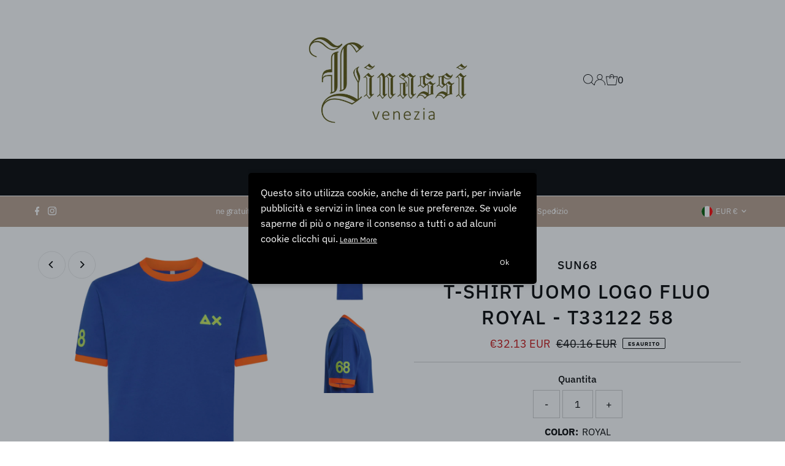

--- FILE ---
content_type: application/javascript; charset=utf-8
request_url: https://searchanise-ef84.kxcdn.com/preload_data.0O5A0Q4A6o.js
body_size: 1267
content:
window.Searchanise.preloadedSuggestions=['cp company','blauer donna','save the duck','blauer uomo','manuel ritz','ralph lauren','polo ralph lauren','piumino donna','people of shibuya','sun68 scarpe uomo','polo sun68','nuovi arrivi','sun68 scarpe donna sneakers','c.p company','t shirt','save the duck donna','sun 68 uomo','blauer piuma uomo','woolrich donna','scarpe uomo','sun 68 donna','piumino uomo','giacca uomo','giubbino in pelle','scarpe sun 68 uomo','peuterey uomo','scarpe sun 68','woolrich uomo','max mara leisure','felpe uomo','blauer con','bermuda uomo','maglieria uomo','max mara','giubbotto uomo','blauer wave','blauer guantanamo 40','piumini donna','woolrich giaccone','effek donna','t-shirt sun 68 uomo','sun 68 maglieria','polo ralph','pelle uomo','co company','cardigan sun68','peuterey donna giubbino','costumi uomo','cappello uomo','ally solid nylon','chiara ferragni','giaccone donna lungo','sun 68 scarpe','piumino donna lungo','maglione uomo','giubbotti uomo','pantalone uomo','cappello baseball','scarpe donna sneakers','giacca pelle','manuel ri','berretto uomo','ralph lauren felpa','sneakers sun 68 donna','max mara sciarpa','piumino donna blauer','giaccone donna blauer','max mara leisure tortora','barbour uomo','giacche donna','tom solid','scarpe sun68','sneakers donna','save the duck uomo','polo lauren','tom classic uomo','gilet blauer','costume di bagno','blauer giubbino','scarpe donna','gilet uomo','save the duck donna piumino','giubbino donna blauer','giacca doppio petto militao','blundstone donna','giubbino donna georgia nero 25wbldc03092 006719 999','polo sun','scarpe uomo sun 68','scarpe uomo sun68','felpa zip','sun68 polo','da taschino','sun68 uomo blu navy','scarpe uomo sneakers','cintura uomo','t-shirt donna maniche corte','camicia uomo','in pelle','felpe cappuccio','manuel ritz donna','sun68 37 black','scarpe da','giubbotto donna','yrekland gab 03','felpa ralph lauren','polo uomo','blauer reversibile','felpe blauer','impermeabile donna','dd shell','woolrich boulder faux fur parka','donna blauer','blauer giubbino uomo sfoderato samuel verde certosa','lino giacca','sun68 ally','felpa uomo','pantaloni uomo','bianco alto','metal tl 06','blu donna','scarpe blundstone donna','blauer chopin','giacca doppio petto','camicia rosa','piumino save duck','jeans uomo','polo ralph lauren donna','cp company shell','berretto ralph lauren','giubbino donna nero','sun 68 man','donna sun 68','blazer donna','t shirt donna','blazer uomo','giacca velluto','scalda collo','base the funzionalita','giacca donna','camicia polo','fascia bikini','bikini turchese','polo sun 68','giacché uomo','polo bottoni','pantaloni lino','scarpe sun68 ba','blauer t-shirt','polo shirt','maglia verde','maglia uomo sun68','maglia uomo','pull jacket','abito uomo','jeans donna','piumino blauer uomo','sun68 venus','cappotto piumino','parka uomo','blauer bianco','berretto nero blauer','tinto capo nero','uomo flanella','maglia polo ralph','maglia polo','blauer nero con pelliccia','costume uomo','giaccone donna military parka black cfwwou0496frut2348 100 black l 1','effek uomo','adams nero','donna corto','blauer camelia','felpa zip uomo','sciarpa woolrich','hooded jacket','maglia sun 68','donna trench','portafoglio donna','sun68 skate','pantalone uomo slim fit stretch beige 3232p1408t 223352 33','blauer nero uomo','felpa uomo sun68','giacca uomo per inverno','at.p.co in','maglia uomo vintage militare k32115 19','pantalone lino','cp company wool','bikini donna','blauer piumino','dolcevita donna','uomo cargo','scarpe lacci','cappello cashmere','blauer nero','68 in pelle','save the','giubbotto the','giacca maglia','felpa uomo full zip city','sun68 fluo','cp company nycra','cintura donna','maglione girocollo','blauer donna bianco','cappotto in lana','blauer hudson','woolrich parka','blauer piumino donna','pantalone manuel ritz','mackage edward','cardigan open','giubbino donna','donna soleil','cp company giacca','giaccone donna lungo in piuma','bermuda uomo of','camelia nero','white underwear','pro tek','cappotto donna','is la','cedar nero','bikini f**k','woolrich giaccone uomo','da gonna','sciarpa donna'];

--- FILE ---
content_type: application/javascript; charset=utf-8
request_url: https://searchanise-ef84.kxcdn.com/templates.0O5A0Q4A6o.js
body_size: 2993
content:
Searchanise=window.Searchanise||{};Searchanise.templates={Platform:'shopify',StoreName:'Linassi',AutocompleteLayout:'multicolumn_new',AutocompleteStyle:'ITEMS_MULTICOLUMN_LIGHT_NEW',AutocompleteSuggestionCount:0,AutocompleteItemCount:6,AutocompleteShowListPrice:'N',AutocompleteShowProductCode:'N',AutocompleteShowOnlyInStock:'Y',AutocompleteShowMoreLink:'Y',AutocompleteIsMulticolumn:'Y',AutocompleteTemplate:'<div class="snize-ac-results-content"><div class="snize-results-html" style="cursor:auto;" id="snize-ac-results-html-container"></div><div class="snize-ac-results-columns"><div class="snize-ac-results-column"><ul class="snize-ac-results-list" id="snize-ac-items-container-1"></ul><ul class="snize-ac-results-list" id="snize-ac-items-container-2"></ul><ul class="snize-ac-results-list" id="snize-ac-items-container-3"></ul><ul class="snize-ac-results-list snize-view-all-container"></ul></div><div class="snize-ac-results-column"><ul class="snize-ac-results-multicolumn-list" id="snize-ac-items-container-4"></ul></div></div></div>',AutocompleteMobileTemplate:'<div class="snize-ac-results-content"><div class="snize-mobile-top-panel"><div class="snize-close-button"><button type="button" class="snize-close-button-arrow"></button></div><form action="#" style="margin: 0px"><div class="snize-search"><input id="snize-mobile-search-input" autocomplete="off" class="snize-input-style snize-mobile-input-style"></div><div class="snize-clear-button-container"><button type="button" class="snize-clear-button" style="visibility: hidden"></button></div></form></div><ul class="snize-ac-results-list" id="snize-ac-items-container-1"></ul><ul class="snize-ac-results-list" id="snize-ac-items-container-2"></ul><ul class="snize-ac-results-list" id="snize-ac-items-container-3"></ul><ul id="snize-ac-items-container-4"></ul><div class="snize-results-html" style="cursor:auto;" id="snize-ac-results-html-container"></div><div class="snize-close-area" id="snize-ac-close-area"></div></div>',AutocompleteItem:'<li class="snize-product ${product_classes}" data-original-product-id="${original_product_id}" id="snize-ac-product-${product_id}"><a aria-label="${autocomplete_aria_label}" href="${autocomplete_link}" class="snize-item" draggable="false"><div class="snize-thumbnail"><img src="${image_link}" class="snize-item-image ${additional_image_classes}" alt="${autocomplete_image_alt}"></div><span class="snize-title">${title}</span><span class="snize-description">${description}</span>${autocomplete_product_code_html}${autocomplete_product_attribute_html}${autocomplete_prices_html}${reviews_html}<div class="snize-labels-wrapper">${autocomplete_in_stock_status_html}${autocomplete_product_discount_label}${autocomplete_product_tag_label}${autocomplete_product_custom_label}</div><div class="snize-add-to-cart-container">${autocomplete_action_button_html}</div></a></li>',AutocompleteMobileItem:'<li class="snize-product ${product_classes}" data-original-product-id="${original_product_id}" id="snize-ac-product-${product_id}"><a aria-label="${autocomplete_aria_label}" href="${autocomplete_link}" class="snize-item"><div class="snize-thumbnail"><img src="${image_link}" class="snize-item-image ${additional_image_classes}" alt="${autocomplete_image_alt}"></div><div class="snize-product-info"><span class="snize-title">${title}</span><span class="snize-description">${description}</span>${autocomplete_product_code_html}${autocomplete_product_attribute_html}<div class="snize-ac-prices-container">${autocomplete_prices_html}</div><div class="snize-labels-wrapper">${autocomplete_in_stock_status_html}${autocomplete_product_discount_label}${autocomplete_product_tag_label}${autocomplete_product_custom_label}</div>${reviews_html}<div class="snize-add-to-cart-container">${autocomplete_action_button_html}</div></div></a></li>',AutocompleteResultsHTML:'<div style="text-align: center;"><a href="#" title="Exclusive sale"><img src="https://www.searchanise.com/images/sale_sign.jpg" style="display: inline;" /></a></div>',AutocompleteNoResultsHTML:'<p>Sorry, nothing found for [search_string].</p><p>Try some of our <a href="#" title="Bestsellers">bestsellers →</a>.</p>',AutocompleteShowInStockStatus:'Y',AutocompleteInStockBackground:'050505',AutocompleteProductDiscountLabelShow:'Y',ResultsShow:'Y',ResultsItemCount:19,ResultsShowActionButton:'N',ResultsShowFiltersInTopSection:'N',ResultsDefaultProductImage:'main',ResultsShowOptionVariants:'Y',ResultsShowOnlyInStock:'Y',ResultsProductAttributeName:'vendor',ResultsTitleStrings:1,ResultsDescriptionStrings:0,ResultsUseAsNavigation:'links',ResultsShowProductDiscountLabel:'Y',ResultsProductDefaultSorting:'title:asc',ShowBestsellingSorting:'Y',ShowDiscountSorting:'Y',ResultsInStockBackground:'9E9E9E',LabelResultsInStock:'',WeglotSupport:'Y',ResultsTagLabels:{"13064":{"label_id":13064,"product_tag":"BFC","format":"image","type":"image","text":"NEW COLLECTION","bg_color":"3557DE","text_color":null,"image_type":"custom","image_url":"https:\/\/uploads.searchserverapi1.com\/uploads\/536834\/product-labels\/019a2f88-94be-71b6-83d4-ac8bf7b0968a.png","position":"top-left"},"15630":{"label_id":15630,"product_tag":"saldini","format":"image","type":"image","text":"NEW COLLECTION","bg_color":"375CBF","text_color":null,"image_type":"sale","image_url":null,"position":"top-left"},"26728":{"label_id":26728,"product_tag":"FW2","format":"text","type":"text","text":"New","bg_color":"000000","text_color":"FFFFFF","image_type":"new","image_url":null,"position":"top-left"}},ResultsCustomLabels:{"13064":{"label_id":13064,"product_tag":"BFC","format":"image","type":"image","text":"NEW COLLECTION","bg_color":"3557DE","text_color":null,"image_type":"custom","image_url":"https:\/\/uploads.searchserverapi1.com\/uploads\/536834\/product-labels\/019a2f88-94be-71b6-83d4-ac8bf7b0968a.png","position":"top-left"},"15630":{"label_id":15630,"product_tag":"saldini","format":"image","type":"image","text":"NEW COLLECTION","bg_color":"375CBF","text_color":null,"image_type":"sale","image_url":null,"position":"top-left"},"26728":{"label_id":26728,"product_tag":"FW2","format":"text","type":"text","text":"New","bg_color":"000000","text_color":"FFFFFF","image_type":"new","image_url":null,"position":"top-left"}},CategorySortingRule:"searchanise",ShopifyCurrency:'EUR',ShopifyMarketsSupport:'Y',ShopifyLocales:{"it":{"locale":"it","name":"Italian","primary":true,"published":true}},ShopifyRegionCatalogs:{"IT":["1371766842"],"ZW":["583794746"],"ZM":["583794746"],"ZA":["583794746"],"YT":["583794746"],"YE":["583794746"],"XK":["583794746"],"WS":["583794746"],"WF":["583794746"],"VU":["583794746"],"VN":["583794746"],"VG":["583794746"],"VE":["583794746"],"VC":["583794746"],"VA":["583794746"],"UZ":["583794746"],"UY":["583794746"],"US":["583794746"],"UM":["583794746"],"UG":["583794746"],"UA":["583794746"],"TZ":["583794746"],"TW":["583794746"],"TV":["583794746"],"TT":["583794746"],"TR":["583794746"],"TO":["583794746"],"TN":["583794746"],"TM":["583794746"],"TL":["583794746"],"TK":["583794746"],"TJ":["583794746"],"TH":["583794746"],"TG":["583794746"],"TF":["583794746"],"TD":["583794746"],"TC":["583794746"],"SZ":["583794746"],"SX":["583794746"],"SV":["583794746"],"ST":["583794746"],"SS":["583794746"],"SR":["583794746"],"SO":["583794746"],"SN":["583794746"],"SM":["583794746"],"SL":["583794746"],"SK":["583794746"],"SJ":["583794746"],"SI":["583794746"],"SH":["583794746"],"SG":["583794746"],"SE":["583794746"],"SD":["583794746"],"SC":["583794746"],"SB":["583794746"],"SA":["583794746"],"RW":["583794746"],"RU":["583794746"],"RS":["583794746"],"RO":["583794746"],"RE":["583794746"],"QA":["583794746"],"PY":["583794746"],"PT":["583794746"],"PS":["583794746"],"PN":["583794746"],"PM":["583794746"],"PL":["583794746"],"PK":["583794746"],"PH":["583794746"],"PG":["583794746"],"PF":["583794746"],"PE":["583794746"],"PA":["583794746"],"OM":["583794746"],"NZ":["583794746"],"NU":["583794746"],"NR":["583794746"],"NP":["583794746"],"NO":["583794746"],"NL":["583794746"],"NI":["583794746"],"NG":["583794746"],"NF":["583794746"],"NE":["583794746"],"NC":["583794746"],"NA":["583794746"],"MZ":["583794746"],"MY":["583794746"],"MX":["583794746"],"MW":["583794746"],"MV":["583794746"],"MU":["583794746"],"MT":["583794746"],"MS":["583794746"],"MR":["583794746"],"MQ":["583794746"],"MO":["583794746"],"MN":["583794746"],"MM":["583794746"],"ML":["583794746"],"MK":["583794746"],"MG":["583794746"],"MF":["583794746"],"ME":["583794746"],"MD":["583794746"],"MC":["583794746"],"LY":["583794746"],"LV":["583794746"],"LU":["583794746"],"LT":["583794746"],"LS":["583794746"],"LR":["583794746"],"LK":["583794746"],"LI":["583794746"],"LC":["583794746"],"LB":["583794746"],"LA":["583794746"],"KZ":["583794746"],"KY":["583794746"],"KW":["583794746"],"KR":["583794746"],"KN":["583794746"],"KM":["583794746"],"KI":["583794746"],"KH":["583794746"],"KG":["583794746"],"KE":["583794746"],"JP":["583794746"],"JO":["583794746"],"JM":["583794746"],"JE":["583794746"],"IS":["583794746"],"IQ":["583794746"],"IO":["583794746"],"IN":["583794746"],"IM":["583794746"],"IL":["583794746"],"IE":["583794746"],"ID":["583794746"],"HU":["583794746"],"HT":["583794746"],"HR":["583794746"],"HN":["583794746"],"HM":["583794746"],"HK":["583794746"],"GY":["583794746"],"GW":["583794746"],"GT":["583794746"],"GS":["583794746"],"GR":["583794746"],"GQ":["583794746"],"GP":["583794746"],"GN":["583794746"],"GM":["583794746"],"GL":["583794746"],"GI":["583794746"],"GH":["583794746"],"GG":["583794746"],"GF":["583794746"],"GE":["583794746"],"GD":["583794746"],"GB":["583794746"],"GA":["583794746"],"FR":["583794746"],"FO":["583794746"],"FK":["583794746"],"FJ":["583794746"],"FI":["583794746"],"ET":["583794746"],"ES":["583794746"],"ER":["583794746"],"EH":["583794746"],"EG":["583794746"],"EE":["583794746"],"EC":["583794746"],"DZ":["583794746"],"DO":["583794746"],"DM":["583794746"],"DK":["583794746"],"DJ":["583794746"],"DE":["583794746"],"CZ":["583794746"],"CY":["583794746"],"CX":["583794746"],"CW":["583794746"],"CV":["583794746"],"CR":["583794746"],"CO":["583794746"],"CN":["583794746"],"CM":["583794746"],"CL":["583794746"],"CK":["583794746"],"CI":["583794746"],"CH":["583794746"],"CG":["583794746"],"CF":["583794746"],"CD":["583794746"],"CC":["583794746"],"CA":["583794746"],"BZ":["583794746"],"BY":["583794746"],"BW":["583794746"],"BV":["583794746"],"BT":["583794746"],"BS":["583794746"],"BR":["583794746"],"BQ":["583794746"],"BO":["583794746"],"BN":["583794746"],"BM":["583794746"],"BL":["583794746"],"BJ":["583794746"],"BI":["583794746"],"BH":["583794746"],"BG":["583794746"],"BF":["583794746"],"BE":["583794746"],"BD":["583794746"],"BB":["583794746"],"BA":["583794746"],"AZ":["583794746"],"AX":["583794746"],"AW":["583794746"],"AU":["583794746"],"AT":["583794746"],"AR":["583794746"],"AO":["583794746"],"AN":["583794746"],"AM":["583794746"],"AL":["583794746"],"AI":["583794746"],"AG":["583794746"],"AF":["583794746"],"AE":["583794746"],"AD":["583794746"]},PriceFormatSymbol:'€',PriceFormatBefore:'€',ColorsCSS:'.snize-ac-results .snize-description { color: #9D9D9D; }div.snize-ac-results.snize-ac-results-mobile .snize-description { color: #9D9D9D; }.snize-ac-results span.snize-discounted-price { color: #C1C1C1; }.snize-ac-results .snize-attribute { color: #9D9D9D; }.snize-ac-results .snize-sku { color: #9D9D9D; }div.snize li.snize-product span.snize-title { color: #1B5D80; }div.snize li.snize-category span.snize-title { color: #1B5D80; }div.snize li.snize-page span.snize-title { color: #1B5D80; }div.snize div.slider-container.snize-theme .back-bar .pointer { background-color: #1B5D80; }div.snize ul.snize-product-filters-list li:hover span { color: #1B5D80; }div.snize li.snize-no-products-found div.snize-no-products-found-text span a { color: #1B5D80; }div.snize .snize-button { color: #747474; }#snize-modal-product-quick-view .snize-button { color: #747474; }div.snize .snize-button { background-color: #0288D1; }#snize-modal-product-quick-view .snize-button { background-color: #0288D1; }#snize-search-results-grid-mode li.snize-product { border-color: #FFFFFF; }#snize-search-results-list-mode span.snize-thumbnail { border-color: #FFFFFF; }#snize_results.snize-mobile-design #snize-search-results-grid-mode li.snize-product { border-color: #FFFFFF; }div.snize { color: #747474; }div.snize div.snize-main-panel-controls ul li a.active { color: #747474; }div.snize div.snize-main-panel-controls ul li a.hover { color: #747474; }div.snize div.snize-main-panel-dropdown a { color: #747474; }div.snize div.snize-pagination ul li span { color: #747474; }div.snize div.snize-pagination ul li a { color: #747474; }div.snize div.snize-main-panel-view-mode a.snize-grid-mode-icon svg path { fill: #747474; }div.snize div.snize-main-panel-view-mode a.snize-list-mode-icon svg path { fill: #747474; }div.snize div.snize-main-panel { background-color: #FFFFFF; }#snize_results.snize-mobile-design div.snize-main-panel-dropdown > a { background-color: #FFFFFF; }#snize_results.snize-mobile-design div.snize-main-panel-mobile-filters > a { background-color: #FFFFFF; }#snize_results.snize-mobile-design div.snize-main-panel-view-mode > a { background-color: #FFFFFF; }#snize_results.snize-mobile-design div.snize-main-panel-controls > ul { background-color: #FFFFFF; }',CustomCSS:'div.snize ul.snize-product-filters-list .snize-filter-variant-count {    display: none;}',CustomJS:'document.addEventListener(\'Searchanise.Loaded\',function(){(function($){$(document).on(\'Searchanise.ResultsUpdated\',function(event,container){setTimeout(function(){$(\'.snize-product\',container).each(function(){let productId=$(this).data(\'snize_item_data\').product_id;let variantsData=$(this).data(\'snize_item_data\').shopify_variants;if(document.querySelector(`#snize-product-${productId} .snize-color-swatch-box`).classList.contains(\'snize-option-count-1\')){variantsData.forEach((item)=>{if(item.available=="0"){let itemSize=item.options.SIZE;$(`.snize-size-select-box [data-value = "${itemSize}"]`,this).css("background-color","#cecece")}})}})},500)})})(window.Searchanise.$)})'}